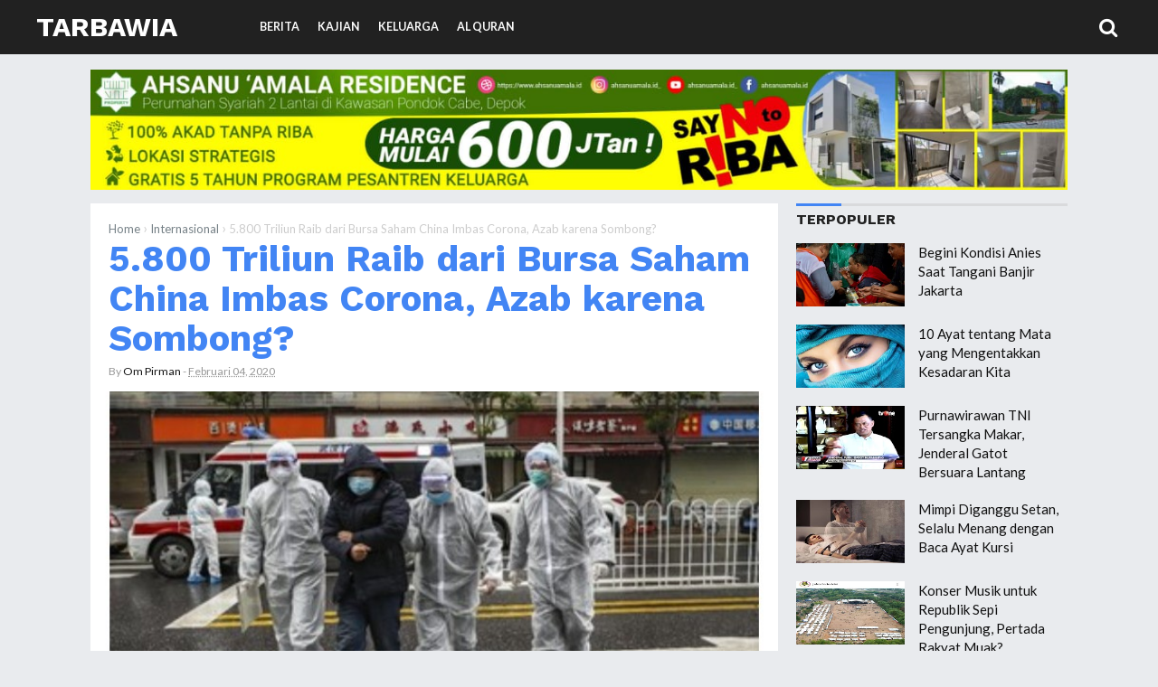

--- FILE ---
content_type: text/javascript; charset=UTF-8
request_url: https://www.tarbawia.net/feeds/posts/summary/-/Internasional?alt=json-in-script&orderby=updated&max-results=0&callback=randomRelatedIndex
body_size: 1880
content:
// API callback
randomRelatedIndex({"version":"1.0","encoding":"UTF-8","feed":{"xmlns":"http://www.w3.org/2005/Atom","xmlns$openSearch":"http://a9.com/-/spec/opensearchrss/1.0/","xmlns$blogger":"http://schemas.google.com/blogger/2008","xmlns$georss":"http://www.georss.org/georss","xmlns$gd":"http://schemas.google.com/g/2005","xmlns$thr":"http://purl.org/syndication/thread/1.0","id":{"$t":"tag:blogger.com,1999:blog-7809264748515816119"},"updated":{"$t":"2025-12-19T07:15:00.376+07:00"},"category":[{"term":"Feature"},{"term":"Pilpres 2019"},{"term":"Nasional"},{"term":"Opini"},{"term":"Siaran Pers"},{"term":"Siyasah"},{"term":"Medsos"},{"term":"DKI Jakarta"},{"term":"Ustadz Abdul Somad"},{"term":"Indonesia Lawyer Club"},{"term":"Berita"},{"term":"Dunia Islam"},{"term":"Wahdah Islamiyah"},{"term":"Internasional"},{"term":"Gempa Lombok"},{"term":"Tsunami Palu 2018"},{"term":"Reuni Akbar Mujahid 212"},{"term":"Tragedi Wamena"},{"term":"Ijtima' Ulama dan Tokoh Nasional"},{"term":"Inspirasi"},{"term":"KH Muhammad Arifin Ilham"},{"term":"Taujih"},{"term":"Pirman Bahagia"},{"term":"#MahasiswaBergerak"},{"term":"Bencana Alam"},{"term":"Video"},{"term":"Fadhilah"},{"term":"Kisah Nyata"},{"term":"Kolom Bunda"},{"term":"Rumah Tangga"},{"term":"Al-Qur'an"},{"term":"Kajian"},{"term":"Nasihat"},{"term":"Aksi Sosial"},{"term":"Keluarga"},{"term":"Rocky Gerung"},{"term":"Debat Pilpres 2019"},{"term":"TGB Muhammad Zainul Majdi"},{"term":"Tsunami Selat Sunda"},{"term":"Foto"},{"term":"Pernikahan"},{"term":"Sejarah"},{"term":"#KedaulatanRakyat"},{"term":"Wahana Muda Indonesia"},{"term":"BJ Habibie"},{"term":"Bekasi-Depok"},{"term":"Ramadhan"},{"term":"Tanya Jawab"},{"term":"Doa dan Dzikir"},{"term":"Dr Tony Rosyid"},{"term":"Zina \u0026 LGBT"},{"term":"Aa Gym"},{"term":"Dakwah"},{"term":"Reuni 212"},{"term":"Dunia"},{"term":"Ekonomi Umat"},{"term":"#SaveUBN"},{"term":"Dakwah Pedalaman"},{"term":"Konsultasi"},{"term":"Ahmad Heryawan"},{"term":"Dewan Dakwah Islamiyah Indonesia"},{"term":"Hikmah"},{"term":"Majelis Keluarga Indonesia"},{"term":"Banjir Bengkulu"},{"term":"Akhir Zaman"},{"term":"Anis Matta"},{"term":"Mahasiswa"},{"term":"Muktamar KB PII"},{"term":"Politik"},{"term":"Resensi"},{"term":"Risalah Nur Said Nursi"},{"term":"Selamatkan NKRI"},{"term":"Sirah Nabawiyah"},{"term":"Ummat Fest"},{"term":"Ustadz Dr Fahmi Salim Lc MA"},{"term":"Ustadz Yusuf Mansur"},{"term":"AQL Peduli"},{"term":"Banjir Jakarta 2020"},{"term":"Berkah Berjamaah"},{"term":"Buku"},{"term":"Catatan Santri"},{"term":"Dakwah Kampus"},{"term":"Habib Umar bin Hafidz"},{"term":"Halal Tourism"},{"term":"Idul Adha"},{"term":"Indonesia Leaders Forum"},{"term":"Millenial"},{"term":"UBN For 02"},{"term":"ARM HA-IPB"},{"term":"Anies Baswedan"},{"term":"Belajar Islam"},{"term":"Dai Nusantara"},{"term":"Doa"},{"term":"Ekonomi"},{"term":"Habib Novel bin Muhammad Alaydrus"},{"term":"Hadits"},{"term":"Kisah Inspiratif"},{"term":"Palestina"},{"term":"Sandiaga Salahuddin Uno"},{"term":"Tazkiyah"},{"term":"Tokoh"},{"term":"Ustadz Adi Hidayat"},{"term":"Ustadz Alam"},{"term":"Biografi Tokoh"},{"term":"Bisnis"},{"term":"Film"},{"term":"Hijrah"},{"term":"Hoax"},{"term":"Hukum Islam"},{"term":"Ibadah"},{"term":"Inspirasi Bisnis"},{"term":"Kabut Asap"},{"term":"Laznas Dewan Dakwah"},{"term":"MRI"},{"term":"Majelis Ulama Indonesia"},{"term":"Muslim Uyghur"},{"term":"Muslimah"},{"term":"Novel"},{"term":"Nusantara"},{"term":"Pilpres"},{"term":"Qur'an Inspiration"},{"term":"Rendy Saputra"},{"term":"Renungan"},{"term":"Safari Kemanusiaan Lombok"},{"term":"Suriah"},{"term":"Tafsir Ibnu Katsir"},{"term":"Tafsir Ibnu Katsir Surat Al-Anfal"},{"term":"Tarbawi"},{"term":"Traveling"},{"term":"Trending Topic"},{"term":"Wisata"},{"term":"#ILCJiwasraya"},{"term":"Aksi 212 Tahun 2020"},{"term":"Babeh Haikal Hassan"},{"term":"Banjir Sulsel"},{"term":"Beri"},{"term":"Bidayatul Hidayah"},{"term":"Bukit Swiss Jonggol"},{"term":"Dahlan Iskan"},{"term":"Dajjal"},{"term":"Dosa Riba"},{"term":"Dr Miftah El-Banjary"},{"term":"Editorial"},{"term":"Fakta"},{"term":"Feat"},{"term":"Fiqih"},{"term":"Gempa Pandeglang"},{"term":"Hadits Riyadhus Shalihin"},{"term":"Hadits Sabar"},{"term":"Hari Jum'at"},{"term":"Hasan Al-Banna"},{"term":"Herbal"},{"term":"Hidayah"},{"term":"Imam Al Ghazali"},{"term":"Islam"},{"term":"Isra Miraj"},{"term":"Isu Umat"},{"term":"Jadwal Imsakiyah Ramadhan 2018"},{"term":"Jurus Sehat Nabi"},{"term":"Kajian Musawarah"},{"term":"Keajaiban Rezeki"},{"term":"Kesehatan"},{"term":"Keutamaan Sabar"},{"term":"Khutbah Jum'at"},{"term":"Kisah Masuk Islam"},{"term":"Kisah Sahabat Nabi"},{"term":"MKI"},{"term":"Mentawai"},{"term":"Mitra"},{"term":"Mohammad Fauzil Adhim"},{"term":"Muallaf"},{"term":"Muslim Fest"},{"term":"Nuim Hidayat"},{"term":"Pemurtadan"},{"term":"Pendidikan"},{"term":"Pil"},{"term":"Poligami"},{"term":"Riyadhush Shalihin"},{"term":"Sedekah"},{"term":"Sirah Sahabat Nabi"},{"term":"Sunnah"},{"term":"Surat Al-Anfal"},{"term":"Surat Pembca"},{"term":"Syiah"},{"term":"Tafsir Ibnu Kasir Surat Al-Anfal Ayat 1"},{"term":"Tasawuf"},{"term":"Tauhid"},{"term":"UFS Menjawab"},{"term":"Villa Syariah"},{"term":"Viral"},{"term":"Wahd"},{"term":"Wamena Berdarah"}],"title":{"type":"text","$t":"Tarbawia"},"subtitle":{"type":"html","$t":""},"link":[{"rel":"http://schemas.google.com/g/2005#feed","type":"application/atom+xml","href":"https:\/\/www.tarbawia.net\/feeds\/posts\/summary"},{"rel":"self","type":"application/atom+xml","href":"https:\/\/www.blogger.com\/feeds\/7809264748515816119\/posts\/summary\/-\/Internasional?alt=json-in-script\u0026max-results=0\u0026orderby=updated"},{"rel":"alternate","type":"text/html","href":"https:\/\/www.tarbawia.net\/search\/label\/Internasional"},{"rel":"hub","href":"http://pubsubhubbub.appspot.com/"}],"author":[{"name":{"$t":"Unknown"},"email":{"$t":"noreply@blogger.com"},"gd$image":{"rel":"http://schemas.google.com/g/2005#thumbnail","width":"16","height":"16","src":"https:\/\/img1.blogblog.com\/img\/b16-rounded.gif"}}],"generator":{"version":"7.00","uri":"http://www.blogger.com","$t":"Blogger"},"openSearch$totalResults":{"$t":"56"},"openSearch$startIndex":{"$t":"1"},"openSearch$itemsPerPage":{"$t":"0"}}});

--- FILE ---
content_type: text/javascript; charset=UTF-8
request_url: https://www.tarbawia.net/feeds/posts/summary/-/Internasional?alt=json-in-script&orderby=updated&start-index=42&max-results=6&callback=showRelatedPost
body_size: 5141
content:
// API callback
showRelatedPost({"version":"1.0","encoding":"UTF-8","feed":{"xmlns":"http://www.w3.org/2005/Atom","xmlns$openSearch":"http://a9.com/-/spec/opensearchrss/1.0/","xmlns$blogger":"http://schemas.google.com/blogger/2008","xmlns$georss":"http://www.georss.org/georss","xmlns$gd":"http://schemas.google.com/g/2005","xmlns$thr":"http://purl.org/syndication/thread/1.0","id":{"$t":"tag:blogger.com,1999:blog-7809264748515816119"},"updated":{"$t":"2025-12-19T07:15:00.376+07:00"},"category":[{"term":"Feature"},{"term":"Pilpres 2019"},{"term":"Nasional"},{"term":"Opini"},{"term":"Siaran Pers"},{"term":"Siyasah"},{"term":"Medsos"},{"term":"DKI Jakarta"},{"term":"Ustadz Abdul Somad"},{"term":"Indonesia Lawyer Club"},{"term":"Berita"},{"term":"Dunia Islam"},{"term":"Wahdah Islamiyah"},{"term":"Internasional"},{"term":"Gempa Lombok"},{"term":"Tsunami Palu 2018"},{"term":"Reuni Akbar Mujahid 212"},{"term":"Tragedi Wamena"},{"term":"Ijtima' Ulama dan Tokoh Nasional"},{"term":"Inspirasi"},{"term":"KH Muhammad Arifin Ilham"},{"term":"Taujih"},{"term":"Pirman Bahagia"},{"term":"#MahasiswaBergerak"},{"term":"Bencana Alam"},{"term":"Video"},{"term":"Fadhilah"},{"term":"Kisah Nyata"},{"term":"Kolom Bunda"},{"term":"Rumah Tangga"},{"term":"Al-Qur'an"},{"term":"Kajian"},{"term":"Nasihat"},{"term":"Aksi Sosial"},{"term":"Keluarga"},{"term":"Rocky Gerung"},{"term":"Debat Pilpres 2019"},{"term":"TGB Muhammad Zainul Majdi"},{"term":"Tsunami Selat Sunda"},{"term":"Foto"},{"term":"Pernikahan"},{"term":"Sejarah"},{"term":"#KedaulatanRakyat"},{"term":"Wahana Muda Indonesia"},{"term":"BJ Habibie"},{"term":"Bekasi-Depok"},{"term":"Ramadhan"},{"term":"Tanya Jawab"},{"term":"Doa dan Dzikir"},{"term":"Dr Tony Rosyid"},{"term":"Zina \u0026 LGBT"},{"term":"Aa Gym"},{"term":"Dakwah"},{"term":"Reuni 212"},{"term":"Dunia"},{"term":"Ekonomi Umat"},{"term":"#SaveUBN"},{"term":"Dakwah Pedalaman"},{"term":"Konsultasi"},{"term":"Ahmad Heryawan"},{"term":"Dewan Dakwah Islamiyah Indonesia"},{"term":"Hikmah"},{"term":"Majelis Keluarga Indonesia"},{"term":"Banjir Bengkulu"},{"term":"Akhir Zaman"},{"term":"Anis Matta"},{"term":"Mahasiswa"},{"term":"Muktamar KB PII"},{"term":"Politik"},{"term":"Resensi"},{"term":"Risalah Nur Said Nursi"},{"term":"Selamatkan NKRI"},{"term":"Sirah Nabawiyah"},{"term":"Ummat Fest"},{"term":"Ustadz Dr Fahmi Salim Lc MA"},{"term":"Ustadz Yusuf Mansur"},{"term":"AQL Peduli"},{"term":"Banjir Jakarta 2020"},{"term":"Berkah Berjamaah"},{"term":"Buku"},{"term":"Catatan Santri"},{"term":"Dakwah Kampus"},{"term":"Habib Umar bin Hafidz"},{"term":"Halal Tourism"},{"term":"Idul Adha"},{"term":"Indonesia Leaders Forum"},{"term":"Millenial"},{"term":"UBN For 02"},{"term":"ARM HA-IPB"},{"term":"Anies Baswedan"},{"term":"Belajar Islam"},{"term":"Dai Nusantara"},{"term":"Doa"},{"term":"Ekonomi"},{"term":"Habib Novel bin Muhammad Alaydrus"},{"term":"Hadits"},{"term":"Kisah Inspiratif"},{"term":"Palestina"},{"term":"Sandiaga Salahuddin Uno"},{"term":"Tazkiyah"},{"term":"Tokoh"},{"term":"Ustadz Adi Hidayat"},{"term":"Ustadz Alam"},{"term":"Biografi Tokoh"},{"term":"Bisnis"},{"term":"Film"},{"term":"Hijrah"},{"term":"Hoax"},{"term":"Hukum Islam"},{"term":"Ibadah"},{"term":"Inspirasi Bisnis"},{"term":"Kabut Asap"},{"term":"Laznas Dewan Dakwah"},{"term":"MRI"},{"term":"Majelis Ulama Indonesia"},{"term":"Muslim Uyghur"},{"term":"Muslimah"},{"term":"Novel"},{"term":"Nusantara"},{"term":"Pilpres"},{"term":"Qur'an Inspiration"},{"term":"Rendy Saputra"},{"term":"Renungan"},{"term":"Safari Kemanusiaan Lombok"},{"term":"Suriah"},{"term":"Tafsir Ibnu Katsir"},{"term":"Tafsir Ibnu Katsir Surat Al-Anfal"},{"term":"Tarbawi"},{"term":"Traveling"},{"term":"Trending Topic"},{"term":"Wisata"},{"term":"#ILCJiwasraya"},{"term":"Aksi 212 Tahun 2020"},{"term":"Babeh Haikal Hassan"},{"term":"Banjir Sulsel"},{"term":"Beri"},{"term":"Bidayatul Hidayah"},{"term":"Bukit Swiss Jonggol"},{"term":"Dahlan Iskan"},{"term":"Dajjal"},{"term":"Dosa Riba"},{"term":"Dr Miftah El-Banjary"},{"term":"Editorial"},{"term":"Fakta"},{"term":"Feat"},{"term":"Fiqih"},{"term":"Gempa Pandeglang"},{"term":"Hadits Riyadhus Shalihin"},{"term":"Hadits Sabar"},{"term":"Hari Jum'at"},{"term":"Hasan Al-Banna"},{"term":"Herbal"},{"term":"Hidayah"},{"term":"Imam Al Ghazali"},{"term":"Islam"},{"term":"Isra Miraj"},{"term":"Isu Umat"},{"term":"Jadwal Imsakiyah Ramadhan 2018"},{"term":"Jurus Sehat Nabi"},{"term":"Kajian Musawarah"},{"term":"Keajaiban Rezeki"},{"term":"Kesehatan"},{"term":"Keutamaan Sabar"},{"term":"Khutbah Jum'at"},{"term":"Kisah Masuk Islam"},{"term":"Kisah Sahabat Nabi"},{"term":"MKI"},{"term":"Mentawai"},{"term":"Mitra"},{"term":"Mohammad Fauzil Adhim"},{"term":"Muallaf"},{"term":"Muslim Fest"},{"term":"Nuim Hidayat"},{"term":"Pemurtadan"},{"term":"Pendidikan"},{"term":"Pil"},{"term":"Poligami"},{"term":"Riyadhush Shalihin"},{"term":"Sedekah"},{"term":"Sirah Sahabat Nabi"},{"term":"Sunnah"},{"term":"Surat Al-Anfal"},{"term":"Surat Pembca"},{"term":"Syiah"},{"term":"Tafsir Ibnu Kasir Surat Al-Anfal Ayat 1"},{"term":"Tasawuf"},{"term":"Tauhid"},{"term":"UFS Menjawab"},{"term":"Villa Syariah"},{"term":"Viral"},{"term":"Wahd"},{"term":"Wamena Berdarah"}],"title":{"type":"text","$t":"Tarbawia"},"subtitle":{"type":"html","$t":""},"link":[{"rel":"http://schemas.google.com/g/2005#feed","type":"application/atom+xml","href":"https:\/\/www.tarbawia.net\/feeds\/posts\/summary"},{"rel":"self","type":"application/atom+xml","href":"https:\/\/www.blogger.com\/feeds\/7809264748515816119\/posts\/summary\/-\/Internasional?alt=json-in-script\u0026start-index=42\u0026max-results=6\u0026orderby=updated"},{"rel":"alternate","type":"text/html","href":"https:\/\/www.tarbawia.net\/search\/label\/Internasional"},{"rel":"hub","href":"http://pubsubhubbub.appspot.com/"},{"rel":"previous","type":"application/atom+xml","href":"https:\/\/www.blogger.com\/feeds\/7809264748515816119\/posts\/summary\/-\/Internasional\/-\/Internasional?alt=json-in-script\u0026start-index=36\u0026max-results=6\u0026orderby=updated"},{"rel":"next","type":"application/atom+xml","href":"https:\/\/www.blogger.com\/feeds\/7809264748515816119\/posts\/summary\/-\/Internasional\/-\/Internasional?alt=json-in-script\u0026start-index=48\u0026max-results=6\u0026orderby=updated"}],"author":[{"name":{"$t":"Unknown"},"email":{"$t":"noreply@blogger.com"},"gd$image":{"rel":"http://schemas.google.com/g/2005#thumbnail","width":"16","height":"16","src":"https:\/\/img1.blogblog.com\/img\/b16-rounded.gif"}}],"generator":{"version":"7.00","uri":"http://www.blogger.com","$t":"Blogger"},"openSearch$totalResults":{"$t":"56"},"openSearch$startIndex":{"$t":"42"},"openSearch$itemsPerPage":{"$t":"6"},"entry":[{"id":{"$t":"tag:blogger.com,1999:blog-7809264748515816119.post-841734509869987139"},"published":{"$t":"2019-11-12T14:35:00.001+07:00"},"updated":{"$t":"2019-11-12T14:35:36.488+07:00"},"category":[{"scheme":"http://www.blogger.com/atom/ns#","term":"Internasional"}],"title":{"type":"text","$t":"Ustadz Adi Hidayat Terima Gelar Doktor Kehormatan dari Universitas Astrolabe Turki"},"summary":{"type":"text","$t":"\n\n\n\n\nUstadz Adi Hidayat Lc MA mendapatkan gelar kehormatan doktor di bidang pengetahuan, budaya dan dakwah dari Universitas Astrolabe, Turki.\n\n\n\n\"Alhamdulillah.\" tulis Ustadz Adi melalui akun instagramnya, Selasa (12\/11\/19)\n\n\n\nGelar kehormatan ini, rencananya akan langsung disematkan oleh Presiden Turki, Recep Tayip Erdogan.\n\n\n\n\"Anugerah tersebut akan langsung diberikan oleh Presiden Erdogan pada"},"link":[{"rel":"replies","type":"application/atom+xml","href":"https:\/\/www.tarbawia.net\/feeds\/841734509869987139\/comments\/default","title":"Posting Komentar"},{"rel":"replies","type":"text/html","href":"https:\/\/www.tarbawia.net\/2019\/11\/ustadz-adi-hidayat-terima-gelar-doktor.html#comment-form","title":"0 Komentar"},{"rel":"edit","type":"application/atom+xml","href":"https:\/\/www.blogger.com\/feeds\/7809264748515816119\/posts\/default\/841734509869987139"},{"rel":"self","type":"application/atom+xml","href":"https:\/\/www.blogger.com\/feeds\/7809264748515816119\/posts\/default\/841734509869987139"},{"rel":"alternate","type":"text/html","href":"https:\/\/www.tarbawia.net\/2019\/11\/ustadz-adi-hidayat-terima-gelar-doktor.html","title":"Ustadz Adi Hidayat Terima Gelar Doktor Kehormatan dari Universitas Astrolabe Turki"}],"author":[{"name":{"$t":"Om Pirman"},"uri":{"$t":"http:\/\/www.blogger.com\/profile\/17775736473326077041"},"email":{"$t":"noreply@blogger.com"},"gd$image":{"rel":"http://schemas.google.com/g/2005#thumbnail","width":"16","height":"16","src":"https:\/\/img1.blogblog.com\/img\/b16-rounded.gif"}}],"media$thumbnail":{"xmlns$media":"http://search.yahoo.com/mrss/","url":"https:\/\/blogger.googleusercontent.com\/img\/b\/R29vZ2xl\/AVvXsEj6ngeAAUK5vSj7iMM9C_xg5zIcLlyvmSvpeejFUEe-asmJTuAZ4ew76ISS7Y9Hm0wkaRyo49BFvy6k1p-z6BfLsrVO2UKWejt_67VrQSUy4I7UOBY6wuWyiF6zhG6MlOWUtaV8IGJqSvqo\/s72-c\/Screenshot_20191112-162714_1.jpg","height":"72","width":"72"},"thr$total":{"$t":"0"}},{"id":{"$t":"tag:blogger.com,1999:blog-7809264748515816119.post-7963841406629351634"},"published":{"$t":"2019-09-19T07:04:00.000+07:00"},"updated":{"$t":"2019-09-19T07:04:18.475+07:00"},"category":[{"scheme":"http://www.blogger.com/atom/ns#","term":"Dunia Islam"},{"scheme":"http://www.blogger.com/atom/ns#","term":"Internasional"}],"title":{"type":"text","$t":"Geram! Lawyer Palestina Semprot Abu Janda"},"summary":{"type":"text","$t":"\n\nLawyer Palestina, Yousef sebut Abu Janda sebagai pengkhianat\n\n\n\n\n\n\nSeorang Lawyer Palestina, Yousef AlHaddad geram dengan tingkah Abu Janda selama di Palestina, kecuali Gaza.\u0026nbsp;\n\n\n\nKegeraman Yousef pun diekspresikan dengan semprotannya kepada Abu Janda.\n\n\n\n\"Watch for this traitor who wants to destroy our relationship with Indonesia.\n\nWe in Palestine love the people of Indonesia.\" kata Yousef"},"link":[{"rel":"replies","type":"application/atom+xml","href":"https:\/\/www.tarbawia.net\/feeds\/7963841406629351634\/comments\/default","title":"Posting Komentar"},{"rel":"replies","type":"text/html","href":"https:\/\/www.tarbawia.net\/2019\/09\/geram-lawyer-palestina-semprot-abu-janda.html#comment-form","title":"2 Komentar"},{"rel":"edit","type":"application/atom+xml","href":"https:\/\/www.blogger.com\/feeds\/7809264748515816119\/posts\/default\/7963841406629351634"},{"rel":"self","type":"application/atom+xml","href":"https:\/\/www.blogger.com\/feeds\/7809264748515816119\/posts\/default\/7963841406629351634"},{"rel":"alternate","type":"text/html","href":"https:\/\/www.tarbawia.net\/2019\/09\/geram-lawyer-palestina-semprot-abu-janda.html","title":"Geram! Lawyer Palestina Semprot Abu Janda"}],"author":[{"name":{"$t":"Om Pirman"},"uri":{"$t":"http:\/\/www.blogger.com\/profile\/17775736473326077041"},"email":{"$t":"noreply@blogger.com"},"gd$image":{"rel":"http://schemas.google.com/g/2005#thumbnail","width":"16","height":"16","src":"https:\/\/img1.blogblog.com\/img\/b16-rounded.gif"}}],"media$thumbnail":{"xmlns$media":"http://search.yahoo.com/mrss/","url":"https:\/\/blogger.googleusercontent.com\/img\/b\/R29vZ2xl\/AVvXsEgboh0yoWSvjUVk0Fkm4heNZy-uSfnBTlYMgbNxHUqsln5HhyhGzJQJokgv3C-R2fpRPUmTqVdZyA03s5V-GvDLsoqFgMMC1Jow68SwETXulPoX7eWlEtTwGB7efBiIsrJCby53GaPGKRZo\/s72-c\/Screenshot_20190919-070022_1.jpg","height":"72","width":"72"},"thr$total":{"$t":"2"}},{"id":{"$t":"tag:blogger.com,1999:blog-7809264748515816119.post-3461493260954799491"},"published":{"$t":"2019-07-15T07:09:00.002+07:00"},"updated":{"$t":"2019-07-15T07:14:48.941+07:00"},"category":[{"scheme":"http://www.blogger.com/atom/ns#","term":"DKI Jakarta"},{"scheme":"http://www.blogger.com/atom/ns#","term":"Internasional"}],"title":{"type":"text","$t":"Bukan Kaleng-Kaleng, Gebrakan Anies Ini Untungkan Jakarta 75 Juta Euro "},"summary":{"type":"text","$t":"\n\n\n\n\n\n\nBerdiri di sisi kiri adalah Alejandro Agag, CEO FIA Formula E, dan yang di sisi kanan Alberto Longo, Co-Founder dan CCO FIA Formula E. Kami berfoto bersama di lintasan balap Formula E di Brooklyn, New York, sesaat sebelum bendera start dikibarkan.\u0026nbsp;\n\n\n\nPembahasan tentang Jakarta cukup panjang. Bukan karena alot, tapi karena sama-sama semangat. Bahkan, tak terasa waktu berjalan cepat: "},"link":[{"rel":"replies","type":"application/atom+xml","href":"https:\/\/www.tarbawia.net\/feeds\/3461493260954799491\/comments\/default","title":"Posting Komentar"},{"rel":"replies","type":"text/html","href":"https:\/\/www.tarbawia.net\/2019\/07\/bukan-kaleng-kaleng-gebrakan-anies-ini.html#comment-form","title":"0 Komentar"},{"rel":"edit","type":"application/atom+xml","href":"https:\/\/www.blogger.com\/feeds\/7809264748515816119\/posts\/default\/3461493260954799491"},{"rel":"self","type":"application/atom+xml","href":"https:\/\/www.blogger.com\/feeds\/7809264748515816119\/posts\/default\/3461493260954799491"},{"rel":"alternate","type":"text/html","href":"https:\/\/www.tarbawia.net\/2019\/07\/bukan-kaleng-kaleng-gebrakan-anies-ini.html","title":"Bukan Kaleng-Kaleng, Gebrakan Anies Ini Untungkan Jakarta 75 Juta Euro "}],"author":[{"name":{"$t":"Om Pirman"},"uri":{"$t":"http:\/\/www.blogger.com\/profile\/17775736473326077041"},"email":{"$t":"noreply@blogger.com"},"gd$image":{"rel":"http://schemas.google.com/g/2005#thumbnail","width":"16","height":"16","src":"https:\/\/img1.blogblog.com\/img\/b16-rounded.gif"}}],"media$thumbnail":{"xmlns$media":"http://search.yahoo.com/mrss/","url":"https:\/\/blogger.googleusercontent.com\/img\/b\/R29vZ2xl\/AVvXsEiKaJONZfX1syQj-e9FJ_KrcDVbjfwRvtayT5ry-m8FfE8YfoyvuMF2-PtpJg3DGe6jlKsOLXHHIRe_Sska54TQNtrhVMiv9tXPexac8VCekUMeHHi4IG1DR3xiYz9RHKTXATvGGE7wdYTR\/s72-c\/FB_IMG_1563149165448.jpg","height":"72","width":"72"},"thr$total":{"$t":"0"}},{"id":{"$t":"tag:blogger.com,1999:blog-7809264748515816119.post-3688764621936140502"},"published":{"$t":"2019-05-06T20:48:00.001+07:00"},"updated":{"$t":"2019-05-06T20:48:55.094+07:00"},"category":[{"scheme":"http://www.blogger.com/atom/ns#","term":"Internasional"}],"title":{"type":"text","$t":"Di Depan Media Internasional, Ini Pernyataan Berani Prabowo Soal Kecurangan"},"summary":{"type":"text","$t":"\n\n\n\n\n\n\nJakarta - Calon Presiden nomor urut 02, Prabowo Subianto mengundang media internasional untuk berdialog terkait masalah perjalanan sistem demokrasi di Indonesia. Terutama, adanya kecurangan pilpres 2019 yang sangat terstruktur, sistematis, dan masif. Pertemuan tersebut digelar di kediamannya, Jalan Kertanegara, Kelurahan Selong, Kecamatan Kebayoran Baru, Jakarta Selatan, Senin (6\/5\/2019).\u0026"},"link":[{"rel":"replies","type":"application/atom+xml","href":"https:\/\/www.tarbawia.net\/feeds\/3688764621936140502\/comments\/default","title":"Posting Komentar"},{"rel":"replies","type":"text/html","href":"https:\/\/www.tarbawia.net\/2019\/05\/di-depan-media-internasional-ini.html#comment-form","title":"0 Komentar"},{"rel":"edit","type":"application/atom+xml","href":"https:\/\/www.blogger.com\/feeds\/7809264748515816119\/posts\/default\/3688764621936140502"},{"rel":"self","type":"application/atom+xml","href":"https:\/\/www.blogger.com\/feeds\/7809264748515816119\/posts\/default\/3688764621936140502"},{"rel":"alternate","type":"text/html","href":"https:\/\/www.tarbawia.net\/2019\/05\/di-depan-media-internasional-ini.html","title":"Di Depan Media Internasional, Ini Pernyataan Berani Prabowo Soal Kecurangan"}],"author":[{"name":{"$t":"Om Pirman"},"uri":{"$t":"http:\/\/www.blogger.com\/profile\/17775736473326077041"},"email":{"$t":"noreply@blogger.com"},"gd$image":{"rel":"http://schemas.google.com/g/2005#thumbnail","width":"16","height":"16","src":"https:\/\/img1.blogblog.com\/img\/b16-rounded.gif"}}],"media$thumbnail":{"xmlns$media":"http://search.yahoo.com/mrss/","url":"https:\/\/blogger.googleusercontent.com\/img\/b\/R29vZ2xl\/AVvXsEiQZzDzT-4x-mAV8h1NvT_9uJAZ5hppR30v7nNOtpoJ_RPk1y5Laif3IwxC7iFfOOxAgTEd2j8YfJhczXFGs4Cj83GjSJNv-zugbchlXVzrRCqyD8sGHvCzoPPW2YFl_-D5JPLPlpkLChzz\/s72-c\/IMG-20190506-WA0100.jpg","height":"72","width":"72"},"thr$total":{"$t":"0"}},{"id":{"$t":"tag:blogger.com,1999:blog-7809264748515816119.post-1588569189517919405"},"published":{"$t":"2019-01-12T08:37:00.002+07:00"},"updated":{"$t":"2019-01-12T08:38:31.882+07:00"},"category":[{"scheme":"http://www.blogger.com/atom/ns#","term":"Dunia Islam"},{"scheme":"http://www.blogger.com/atom/ns#","term":"Internasional"}],"title":{"type":"text","$t":"Jutaan Serangga di Sekitar Masjidil Haram, Pertanda Apakah?"},"summary":{"type":"text","$t":"\n\n\n\n\n\n\nJutaan serangga seperti menyerang Arab Saudi di sekitar Masjidil Haram. Meski tak banyak diberitakan, fenomena ini terbilang aneh.\u0026nbsp;\n\n\n\n\u003C!-- TarbawiaNet-ResponsifAtas --\u003E\n\n\n\n(adsbygoogle = window.adsbygoogle || []).push({});\n\n\n\n\n\nPertanda apakah? Adakah ayat Al-Qur'an yang menerangkannya mengingat Makkah merupakan letak kiblat ummat Islam yakni Ka'bah.\n\n\n\n\n\"Banyak peristiwa tidak biasa"},"link":[{"rel":"replies","type":"application/atom+xml","href":"https:\/\/www.tarbawia.net\/feeds\/1588569189517919405\/comments\/default","title":"Posting Komentar"},{"rel":"replies","type":"text/html","href":"https:\/\/www.tarbawia.net\/2019\/01\/jutaan-serangga-serang-masjidil-haram.html#comment-form","title":"0 Komentar"},{"rel":"edit","type":"application/atom+xml","href":"https:\/\/www.blogger.com\/feeds\/7809264748515816119\/posts\/default\/1588569189517919405"},{"rel":"self","type":"application/atom+xml","href":"https:\/\/www.blogger.com\/feeds\/7809264748515816119\/posts\/default\/1588569189517919405"},{"rel":"alternate","type":"text/html","href":"https:\/\/www.tarbawia.net\/2019\/01\/jutaan-serangga-serang-masjidil-haram.html","title":"Jutaan Serangga di Sekitar Masjidil Haram, Pertanda Apakah?"}],"author":[{"name":{"$t":"Om Pirman"},"uri":{"$t":"http:\/\/www.blogger.com\/profile\/17775736473326077041"},"email":{"$t":"noreply@blogger.com"},"gd$image":{"rel":"http://schemas.google.com/g/2005#thumbnail","width":"16","height":"16","src":"https:\/\/img1.blogblog.com\/img\/b16-rounded.gif"}}],"media$thumbnail":{"xmlns$media":"http://search.yahoo.com/mrss/","url":"https:\/\/blogger.googleusercontent.com\/img\/b\/R29vZ2xl\/AVvXsEjDIam4SnhbkcbyrO0-9QH5D9_Qu53_OgUKO6VGJs8HsZokN6rVrrzmN8S0siIcWDJRrMI_N1mtY4oDa4UaqAWW1G63dc_GOAzgK-JKK3CWQKlL6qvxetPsTllUVEeKZpp8MQxojdANG8OW\/s72-c\/FB_IMG_1547254580727.jpg","height":"72","width":"72"},"thr$total":{"$t":"0"}},{"id":{"$t":"tag:blogger.com,1999:blog-7809264748515816119.post-387352115342393151"},"published":{"$t":"2019-01-08T20:58:00.000+07:00"},"updated":{"$t":"2019-01-08T20:59:07.441+07:00"},"category":[{"scheme":"http://www.blogger.com/atom/ns#","term":"Internasional"},{"scheme":"http://www.blogger.com/atom/ns#","term":"Pilpres 2019"}],"title":{"type":"text","$t":"Terjadi di Amerika Serikat, Ini Tanda Kemenangan Prabowo-Sandi?"},"summary":{"type":"text","$t":"\n\n\n\n\n\n\nDukungan untuk pasangan Prabowo-Sandi terus mengalir. Deras. Kali ini dari salah satu negara bagian Amerika Serikat.\n\n\n\n\u003C!-- TarbawiaNet-ResponsifAtas --\u003E\n\n\n\n(adsbygoogle = window.adsbygoogle || []).push({});\n\n\n\n\n\nSejumlah warga negara Indonesia terlihat berkumpul dan membentangkan spanduk dukungan untuk pasangan capres-cawapres nomor urut 02 ini.\n\n\n\n\n\n\n\n\n\n\n\n\n\"Ada jalinan rasa hangat yang "},"link":[{"rel":"replies","type":"application/atom+xml","href":"https:\/\/www.tarbawia.net\/feeds\/387352115342393151\/comments\/default","title":"Posting Komentar"},{"rel":"replies","type":"text/html","href":"https:\/\/www.tarbawia.net\/2019\/01\/terjadi-di-amerika-serikat-ini-tanda.html#comment-form","title":"0 Komentar"},{"rel":"edit","type":"application/atom+xml","href":"https:\/\/www.blogger.com\/feeds\/7809264748515816119\/posts\/default\/387352115342393151"},{"rel":"self","type":"application/atom+xml","href":"https:\/\/www.blogger.com\/feeds\/7809264748515816119\/posts\/default\/387352115342393151"},{"rel":"alternate","type":"text/html","href":"https:\/\/www.tarbawia.net\/2019\/01\/terjadi-di-amerika-serikat-ini-tanda.html","title":"Terjadi di Amerika Serikat, Ini Tanda Kemenangan Prabowo-Sandi?"}],"author":[{"name":{"$t":"Om Pirman"},"uri":{"$t":"http:\/\/www.blogger.com\/profile\/17775736473326077041"},"email":{"$t":"noreply@blogger.com"},"gd$image":{"rel":"http://schemas.google.com/g/2005#thumbnail","width":"16","height":"16","src":"https:\/\/img1.blogblog.com\/img\/b16-rounded.gif"}}],"media$thumbnail":{"xmlns$media":"http://search.yahoo.com/mrss/","url":"https:\/\/blogger.googleusercontent.com\/img\/b\/R29vZ2xl\/AVvXsEjEDCtxsbSyO4eV90qunbbpeuRSw2U53sCg0mcuhkvJ8RLtND7lCrVDeFE_D869wxxProJEWPsdw36VvwD3jtcbk0Qxreb8R0Q41DNcNFt89RXcG6E2Nwbo0rzdSz4bV2I24sVXHb6vy9VV\/s72-c\/FB_IMG_1546945506872.jpg","height":"72","width":"72"},"thr$total":{"$t":"0"}}]}});